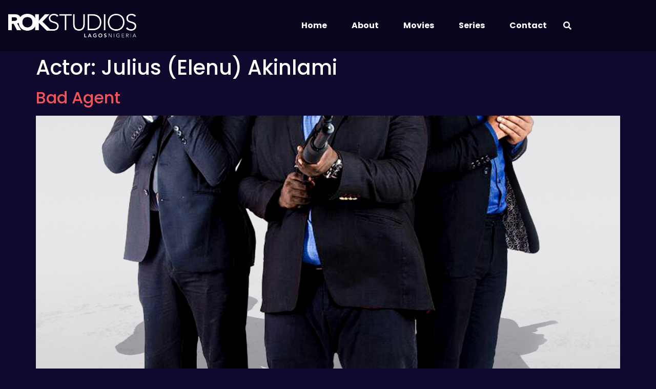

--- FILE ---
content_type: text/html; charset=UTF-8
request_url: https://rokstudios.ng/actor/julius-elenu-akinlami/
body_size: 26304
content:
<!doctype html><html dir="ltr" lang="en-GB" prefix="og: https://ogp.me/ns#"><head><meta charset="UTF-8"><meta name="viewport" content="width=device-width, initial-scale=1"><link rel="profile" href="https://gmpg.org/xfn/11"><link media="all" href="https://rokstudios.ng/wp-content/cache/autoptimize/css/autoptimize_32aded5bc79408be35418f4faa27403a.css" rel="stylesheet"><title>Julius (Elenu) Akinlami | ROK Studios</title><meta name="robots" content="max-image-preview:large" /><link rel="canonical" href="https://rokstudios.ng/actor/julius-elenu-akinlami/" /><meta name="generator" content="All in One SEO (AIOSEO) 4.9.3" /> <script type="application/ld+json" class="aioseo-schema">{"@context":"https:\/\/schema.org","@graph":[{"@type":"BreadcrumbList","@id":"https:\/\/rokstudios.ng\/actor\/julius-elenu-akinlami\/#breadcrumblist","itemListElement":[{"@type":"ListItem","@id":"https:\/\/rokstudios.ng#listItem","position":1,"name":"Home","item":"https:\/\/rokstudios.ng","nextItem":{"@type":"ListItem","@id":"https:\/\/rokstudios.ng\/actor\/julius-elenu-akinlami\/#listItem","name":"Julius (Elenu) Akinlami"}},{"@type":"ListItem","@id":"https:\/\/rokstudios.ng\/actor\/julius-elenu-akinlami\/#listItem","position":2,"name":"Julius (Elenu) Akinlami","previousItem":{"@type":"ListItem","@id":"https:\/\/rokstudios.ng#listItem","name":"Home"}}]},{"@type":"CollectionPage","@id":"https:\/\/rokstudios.ng\/actor\/julius-elenu-akinlami\/#collectionpage","url":"https:\/\/rokstudios.ng\/actor\/julius-elenu-akinlami\/","name":"Julius (Elenu) Akinlami | ROK Studios","inLanguage":"en-GB","isPartOf":{"@id":"https:\/\/rokstudios.ng\/#website"},"breadcrumb":{"@id":"https:\/\/rokstudios.ng\/actor\/julius-elenu-akinlami\/#breadcrumblist"}},{"@type":"Organization","@id":"https:\/\/rokstudios.ng\/#organization","name":"ROK Studios","description":"The best Nollywood movies and series. Made in Nigeria.","url":"https:\/\/rokstudios.ng\/","logo":{"@type":"ImageObject","url":"https:\/\/rokstudios.ng\/wp-content\/uploads\/2020\/06\/facivon.png","@id":"https:\/\/rokstudios.ng\/actor\/julius-elenu-akinlami\/#organizationLogo","width":512,"height":512},"image":{"@id":"https:\/\/rokstudios.ng\/actor\/julius-elenu-akinlami\/#organizationLogo"},"sameAs":["https:\/\/twitter.com\/ROKNigeria"]},{"@type":"WebSite","@id":"https:\/\/rokstudios.ng\/#website","url":"https:\/\/rokstudios.ng\/","name":"ROK Studios","description":"The best Nollywood movies and series. Made in Nigeria.","inLanguage":"en-GB","publisher":{"@id":"https:\/\/rokstudios.ng\/#organization"}}]}</script> <link href='https://fonts.gstatic.com' crossorigin='anonymous' rel='preconnect' /><link rel="alternate" type="application/rss+xml" title="ROK Studios &raquo; Feed" href="https://rokstudios.ng/feed/" /><link rel="alternate" type="application/rss+xml" title="ROK Studios &raquo; Comments Feed" href="https://rokstudios.ng/comments/feed/" /><link rel="alternate" type="application/rss+xml" title="ROK Studios &raquo; Julius (Elenu) Akinlami Actor Feed" href="https://rokstudios.ng/actor/julius-elenu-akinlami/feed/" /><link rel='stylesheet' id='elementor-post-45-css' href='https://rokstudios.ng/wp-content/cache/autoptimize/css/autoptimize_single_4215fd9fcc53b0085b480c0cd6f1e97b.css?ver=1768494303' media='all' /><link rel='stylesheet' id='elementor-post-58-css' href='https://rokstudios.ng/wp-content/cache/autoptimize/css/autoptimize_single_7e80c58abd29a43efa5e714c80a64899.css?ver=1768494303' media='all' /><link rel='stylesheet' id='elementor-post-361-css' href='https://rokstudios.ng/wp-content/cache/autoptimize/css/autoptimize_single_fdfb45c3943a912278b18043c575ba65.css?ver=1768494303' media='all' /><link rel='stylesheet' id='elementor-post-119-css' href='https://rokstudios.ng/wp-content/cache/autoptimize/css/autoptimize_single_8e3250fe8f8c92167dbbbc945dff1ae3.css?ver=1768494304' media='all' /><link rel='stylesheet' id='elementor-post-278-css' href='https://rokstudios.ng/wp-content/cache/autoptimize/css/autoptimize_single_54f96fca7d9ae139f924e9a97f6f1191.css?ver=1762257005' media='all' /><link rel='stylesheet' id='elementor-gf-local-roboto-css' href='https://rokstudios.ng/wp-content/cache/autoptimize/css/autoptimize_single_79c34660fc46eb0b2da63db4f61e7fe7.css?ver=1742376703' media='all' /><link rel='stylesheet' id='elementor-gf-local-robotoslab-css' href='https://rokstudios.ng/wp-content/cache/autoptimize/css/autoptimize_single_b75d5c0c285481da8d965187aba75a10.css?ver=1742376705' media='all' /><link rel='stylesheet' id='elementor-gf-local-poppins-css' href='https://rokstudios.ng/wp-content/cache/autoptimize/css/autoptimize_single_093d75137c6f5a0a3d38ee1cb01314f8.css?ver=1742376706' media='all' /> <script src="https://rokstudios.ng/wp-includes/js/jquery/jquery.min.js?ver=3.7.1" id="jquery-core-js"></script> <script id="ecs_ajax_load-js-extra">var ecs_ajax_params = {"ajaxurl":"https:\/\/rokstudios.ng\/wp-admin\/admin-ajax.php","posts":"{\"actor\":\"julius-elenu-akinlami\",\"error\":\"\",\"m\":\"\",\"p\":0,\"post_parent\":\"\",\"subpost\":\"\",\"subpost_id\":\"\",\"attachment\":\"\",\"attachment_id\":0,\"name\":\"\",\"pagename\":\"\",\"page_id\":0,\"second\":\"\",\"minute\":\"\",\"hour\":\"\",\"day\":0,\"monthnum\":0,\"year\":0,\"w\":0,\"category_name\":\"\",\"tag\":\"\",\"cat\":\"\",\"tag_id\":\"\",\"author\":\"\",\"author_name\":\"\",\"feed\":\"\",\"tb\":\"\",\"paged\":0,\"meta_key\":\"\",\"meta_value\":\"\",\"preview\":\"\",\"s\":\"\",\"sentence\":\"\",\"title\":\"\",\"fields\":\"all\",\"menu_order\":\"\",\"embed\":\"\",\"category__in\":[],\"category__not_in\":[],\"category__and\":[],\"post__in\":[],\"post__not_in\":[],\"post_name__in\":[],\"tag__in\":[],\"tag__not_in\":[],\"tag__and\":[],\"tag_slug__in\":[],\"tag_slug__and\":[],\"post_parent__in\":[],\"post_parent__not_in\":[],\"author__in\":[],\"author__not_in\":[],\"search_columns\":[],\"ignore_sticky_posts\":false,\"suppress_filters\":false,\"cache_results\":true,\"update_post_term_cache\":true,\"update_menu_item_cache\":false,\"lazy_load_term_meta\":true,\"update_post_meta_cache\":true,\"post_type\":\"\",\"posts_per_page\":10,\"nopaging\":false,\"comments_per_page\":\"50\",\"no_found_rows\":false,\"taxonomy\":\"actor\",\"term\":\"julius-elenu-akinlami\",\"order\":\"DESC\"}"};</script> <link rel="https://api.w.org/" href="https://rokstudios.ng/wp-json/" /><link rel="EditURI" type="application/rsd+xml" title="RSD" href="https://rokstudios.ng/xmlrpc.php?rsd" /><meta name="generator" content="WordPress 6.8.3" /><meta name="generator" content="Elementor 3.34.3; features: additional_custom_breakpoints; settings: css_print_method-external, google_font-enabled, font_display-auto"><link rel="icon" href="https://rokstudios.ng/wp-content/uploads/2020/06/cropped-facivon-32x32.png" sizes="32x32" /><link rel="icon" href="https://rokstudios.ng/wp-content/uploads/2020/06/cropped-facivon-192x192.png" sizes="192x192" /><link rel="apple-touch-icon" href="https://rokstudios.ng/wp-content/uploads/2020/06/cropped-facivon-180x180.png" /><meta name="msapplication-TileImage" content="https://rokstudios.ng/wp-content/uploads/2020/06/cropped-facivon-270x270.png" /></head><body class="archive tax-actor term-julius-elenu-akinlami term-9204 wp-custom-logo wp-embed-responsive wp-theme-hello-elementor wp-child-theme-hello-elementor-child hello-elementor-default elementor-default elementor-kit-45"> <a class="skip-link screen-reader-text" href="#content">Skip to content</a><header data-elementor-type="header" data-elementor-id="58" class="elementor elementor-58 elementor-location-header" data-elementor-post-type="elementor_library"><section class="elementor-section elementor-top-section elementor-element elementor-element-d7a8dcc elementor-section-boxed elementor-section-height-default elementor-section-height-default" data-id="d7a8dcc" data-element_type="section" data-settings="{&quot;background_background&quot;:&quot;classic&quot;}"><div class="elementor-container elementor-column-gap-no"><div class="elementor-column elementor-col-33 elementor-top-column elementor-element elementor-element-983dd19" data-id="983dd19" data-element_type="column"><div class="elementor-widget-wrap elementor-element-populated"><div class="elementor-element elementor-element-d5c2d03 elementor-widget elementor-widget-theme-site-logo elementor-widget-image" data-id="d5c2d03" data-element_type="widget" id="site_logo" data-widget_type="theme-site-logo.default"><div class="elementor-widget-container"> <a href="https://rokstudios.ng"> <img fetchpriority="high" width="978" height="180" src="https://rokstudios.ng/wp-content/uploads/2020/05/rok_studios_logo-1.png" class="attachment-full size-full wp-image-69" alt="" srcset="https://rokstudios.ng/wp-content/uploads/2020/05/rok_studios_logo-1.png 978w, https://rokstudios.ng/wp-content/uploads/2020/05/rok_studios_logo-1-300x55.png 300w, https://rokstudios.ng/wp-content/uploads/2020/05/rok_studios_logo-1-768x141.png 768w" sizes="(max-width: 978px) 100vw, 978px" loading="eager" /> </a></div></div></div></div><div class="elementor-column elementor-col-66 elementor-top-column elementor-element elementor-element-50894c3" data-id="50894c3" data-element_type="column"><div class="elementor-widget-wrap elementor-element-populated"><div class="elementor-element elementor-element-ed11aed elementor-nav-menu__align-end elementor-nav-menu--dropdown-mobile elementor-nav-menu--stretch elementor-widget__width-auto elementor-nav-menu__text-align-aside elementor-nav-menu--toggle elementor-nav-menu--burger elementor-widget elementor-widget-nav-menu" data-id="ed11aed" data-element_type="widget" data-settings="{&quot;full_width&quot;:&quot;stretch&quot;,&quot;layout&quot;:&quot;horizontal&quot;,&quot;submenu_icon&quot;:{&quot;value&quot;:&quot;&lt;i class=\&quot;fas fa-caret-down\&quot; aria-hidden=\&quot;true\&quot;&gt;&lt;\/i&gt;&quot;,&quot;library&quot;:&quot;fa-solid&quot;},&quot;toggle&quot;:&quot;burger&quot;}" data-widget_type="nav-menu.default"><div class="elementor-widget-container"><nav aria-label="Menu" class="elementor-nav-menu--main elementor-nav-menu__container elementor-nav-menu--layout-horizontal e--pointer-underline e--animation-fade"><ul id="menu-1-ed11aed" class="elementor-nav-menu"><li class="menu-item menu-item-type-post_type menu-item-object-page menu-item-home menu-item-80"><a href="https://rokstudios.ng/" class="elementor-item">Home</a></li><li class="menu-item menu-item-type-post_type menu-item-object-page menu-item-435"><a href="https://rokstudios.ng/about/" class="elementor-item">About</a></li><li class="menu-item menu-item-type-post_type menu-item-object-page menu-item-269"><a href="https://rokstudios.ng/movies/" class="elementor-item">Movies</a></li><li class="menu-item menu-item-type-post_type menu-item-object-page menu-item-268"><a href="https://rokstudios.ng/series/" class="elementor-item">Series</a></li><li class="menu-item menu-item-type-post_type menu-item-object-page menu-item-401"><a href="https://rokstudios.ng/contact/" class="elementor-item">Contact</a></li></ul></nav><div class="elementor-menu-toggle" role="button" tabindex="0" aria-label="Menu Toggle" aria-expanded="false"> <i aria-hidden="true" role="presentation" class="elementor-menu-toggle__icon--open eicon-menu-bar"></i><i aria-hidden="true" role="presentation" class="elementor-menu-toggle__icon--close eicon-close"></i></div><nav class="elementor-nav-menu--dropdown elementor-nav-menu__container" aria-hidden="true"><ul id="menu-2-ed11aed" class="elementor-nav-menu"><li class="menu-item menu-item-type-post_type menu-item-object-page menu-item-home menu-item-80"><a href="https://rokstudios.ng/" class="elementor-item" tabindex="-1">Home</a></li><li class="menu-item menu-item-type-post_type menu-item-object-page menu-item-435"><a href="https://rokstudios.ng/about/" class="elementor-item" tabindex="-1">About</a></li><li class="menu-item menu-item-type-post_type menu-item-object-page menu-item-269"><a href="https://rokstudios.ng/movies/" class="elementor-item" tabindex="-1">Movies</a></li><li class="menu-item menu-item-type-post_type menu-item-object-page menu-item-268"><a href="https://rokstudios.ng/series/" class="elementor-item" tabindex="-1">Series</a></li><li class="menu-item menu-item-type-post_type menu-item-object-page menu-item-401"><a href="https://rokstudios.ng/contact/" class="elementor-item" tabindex="-1">Contact</a></li></ul></nav></div></div><div class="elementor-element elementor-element-7dfe7f8 elementor-search-form--skin-full_screen elementor-widget__width-auto elementor-widget elementor-widget-search-form" data-id="7dfe7f8" data-element_type="widget" data-settings="{&quot;skin&quot;:&quot;full_screen&quot;}" data-widget_type="search-form.default"><div class="elementor-widget-container"> <search role="search"><form class="elementor-search-form" action="https://rokstudios.ng" method="get"><div class="elementor-search-form__toggle" role="button" tabindex="0" aria-label="Search"> <i aria-hidden="true" class="fas fa-search"></i></div><div class="elementor-search-form__container"> <label class="elementor-screen-only" for="elementor-search-form-7dfe7f8">Search</label> <input id="elementor-search-form-7dfe7f8" placeholder="Search..." class="elementor-search-form__input" type="search" name="s" value=""><div class="dialog-lightbox-close-button dialog-close-button" role="button" tabindex="0" aria-label="Close this search box."> <i aria-hidden="true" class="eicon-close"></i></div></div></form> </search></div></div></div></div></div></section></header><main id="content" class="site-main"><div class="page-header"><h1 class="entry-title">Actor: <span>Julius (Elenu) Akinlami</span></h1></div><div class="page-content"><article class="post"><h2 class="entry-title"><a href="https://rokstudios.ng/content/bad-agent-2/">Bad Agent</a></h2><a href="https://rokstudios.ng/content/bad-agent-2/"><img width="691" height="1024" src="https://rokstudios.ng/wp-content/uploads/2025/06/BAD-AGENTS_-EN_Portrait.jpg" class="attachment-large size-large wp-post-image" alt="" decoding="async" loading="eager" /></a></article><article class="post"><h2 class="entry-title"><a href="https://rokstudios.ng/content/bad-agent/">Bad Agents</a></h2><a href="https://rokstudios.ng/content/bad-agent/"><img width="486" height="720" src="https://rokstudios.ng/wp-content/uploads/2020/09/bad-agent.jpg" class="attachment-large size-large wp-post-image" alt="" decoding="async" srcset="https://rokstudios.ng/wp-content/uploads/2020/09/bad-agent.jpg 486w, https://rokstudios.ng/wp-content/uploads/2020/09/bad-agent-328x486.jpg 328w" sizes="(max-width: 486px) 100vw, 486px" loading="eager" /></a></article></div></main><footer data-elementor-type="footer" data-elementor-id="361" class="elementor elementor-361 elementor-location-footer" data-elementor-post-type="elementor_library"><footer class="elementor-section elementor-top-section elementor-element elementor-element-2cd48022 elementor-section-height-min-height elementor-section-content-middle elementor-section-boxed elementor-section-height-default elementor-section-items-middle" data-id="2cd48022" data-element_type="section" data-settings="{&quot;background_background&quot;:&quot;classic&quot;}"><div class="elementor-container elementor-column-gap-default"><div class="elementor-column elementor-col-50 elementor-top-column elementor-element elementor-element-71754307" data-id="71754307" data-element_type="column"><div class="elementor-widget-wrap elementor-element-populated"><div class="elementor-element elementor-element-260435e elementor-widget elementor-widget-theme-site-logo elementor-widget-image" data-id="260435e" data-element_type="widget" data-widget_type="theme-site-logo.default"><div class="elementor-widget-container"> <a href="https://rokstudios.ng"> <img width="978" height="180" src="https://rokstudios.ng/wp-content/uploads/2020/05/rok_studios_logo-1.png" class="attachment-full size-full wp-image-69" alt="" srcset="https://rokstudios.ng/wp-content/uploads/2020/05/rok_studios_logo-1.png 978w, https://rokstudios.ng/wp-content/uploads/2020/05/rok_studios_logo-1-300x55.png 300w, https://rokstudios.ng/wp-content/uploads/2020/05/rok_studios_logo-1-768x141.png 768w" sizes="(max-width: 978px) 100vw, 978px" loading="eager" /> </a></div></div></div></div><div class="elementor-column elementor-col-50 elementor-top-column elementor-element elementor-element-5322f5c" data-id="5322f5c" data-element_type="column"><div class="elementor-widget-wrap elementor-element-populated"><div class="elementor-element elementor-element-7bec3808 e-grid-align-right e-grid-align-mobile-center elementor-shape-rounded elementor-grid-0 elementor-widget elementor-widget-social-icons" data-id="7bec3808" data-element_type="widget" data-widget_type="social-icons.default"><div class="elementor-widget-container"><div class="elementor-social-icons-wrapper elementor-grid" role="list"> <span class="elementor-grid-item" role="listitem"> <a class="elementor-icon elementor-social-icon elementor-social-icon-facebook-f elementor-animation-grow elementor-repeater-item-993ef04" href="https://www.facebook.com/roknigeria/" target="_blank"> <span class="elementor-screen-only">Facebook-f</span> <i aria-hidden="true" class="fab fa-facebook-f"></i> </a> </span> <span class="elementor-grid-item" role="listitem"> <a class="elementor-icon elementor-social-icon elementor-social-icon-twitter elementor-animation-grow elementor-repeater-item-a229ff5" href="https://twitter.com/ROKNigeria" target="_blank"> <span class="elementor-screen-only">Twitter</span> <i aria-hidden="true" class="fab fa-twitter"></i> </a> </span> <span class="elementor-grid-item" role="listitem"> <a class="elementor-icon elementor-social-icon elementor-social-icon-instagram elementor-animation-grow elementor-repeater-item-ca7e46e" href="https://www.instagram.com/roknigeria/" target="_blank"> <span class="elementor-screen-only">Instagram</span> <i aria-hidden="true" class="fab fa-instagram"></i> </a> </span></div></div></div></div></div></div></footer></footer> <script type="speculationrules">{"prefetch":[{"source":"document","where":{"and":[{"href_matches":"\/*"},{"not":{"href_matches":["\/wp-*.php","\/wp-admin\/*","\/wp-content\/uploads\/*","\/wp-content\/*","\/wp-content\/plugins\/*","\/wp-content\/themes\/hello-elementor-child\/*","\/wp-content\/themes\/hello-elementor\/*","\/*\\?(.+)"]}},{"not":{"selector_matches":"a[rel~=\"nofollow\"]"}},{"not":{"selector_matches":".no-prefetch, .no-prefetch a"}}]},"eagerness":"conservative"}]}</script> <div data-elementor-type="popup" data-elementor-id="119" class="elementor elementor-119 elementor-location-popup" data-elementor-settings="{&quot;entrance_animation&quot;:&quot;fadeIn&quot;,&quot;exit_animation&quot;:&quot;fadeIn&quot;,&quot;entrance_animation_duration&quot;:{&quot;unit&quot;:&quot;px&quot;,&quot;size&quot;:&quot;0.5&quot;,&quot;sizes&quot;:[]},&quot;prevent_scroll&quot;:&quot;yes&quot;,&quot;avoid_multiple_popups&quot;:&quot;yes&quot;,&quot;open_selector&quot;:&quot;.watch-trailer_btn&quot;,&quot;a11y_navigation&quot;:&quot;yes&quot;,&quot;triggers&quot;:[],&quot;timing&quot;:[]}" data-elementor-post-type="elementor_library"><section class="elementor-section elementor-top-section elementor-element elementor-element-92ebf45 elementor-section-content-middle elementor-section-boxed elementor-section-height-default elementor-section-height-default" data-id="92ebf45" data-element_type="section" data-settings="{&quot;background_background&quot;:&quot;classic&quot;}"><div class="elementor-container elementor-column-gap-default"><div class="elementor-column elementor-col-100 elementor-top-column elementor-element elementor-element-8700661" data-id="8700661" data-element_type="column"><div class="elementor-widget-wrap elementor-element-populated"><div class="elementor-element elementor-element-f886522 elementor-widget elementor-widget-video" data-id="f886522" data-element_type="widget" data-settings="{&quot;video_type&quot;:&quot;hosted&quot;,&quot;autoplay&quot;:&quot;yes&quot;,&quot;play_on_mobile&quot;:&quot;yes&quot;,&quot;controls&quot;:&quot;yes&quot;}" data-widget_type="video.default"><div class="elementor-widget-container"><div class="e-hosted-video elementor-wrapper elementor-open-inline"><video class="elementor-video" src="https://rokstudios.ng/wp-content/uploads/2020/12/BadAgents_FullTrailer_720.mp4" autoplay="" controls="" playsinline="" controlsList="nodownload" poster="https://rokstudios.ng/wp-content/uploads/2020/05/loading_trailer.jpeg.jpg"></video></div></div></div></div></div></div></section></div> <script>const lazyloadRunObserver = () => {
					const lazyloadBackgrounds = document.querySelectorAll( `.e-con.e-parent:not(.e-lazyloaded)` );
					const lazyloadBackgroundObserver = new IntersectionObserver( ( entries ) => {
						entries.forEach( ( entry ) => {
							if ( entry.isIntersecting ) {
								let lazyloadBackground = entry.target;
								if( lazyloadBackground ) {
									lazyloadBackground.classList.add( 'e-lazyloaded' );
								}
								lazyloadBackgroundObserver.unobserve( entry.target );
							}
						});
					}, { rootMargin: '200px 0px 200px 0px' } );
					lazyloadBackgrounds.forEach( ( lazyloadBackground ) => {
						lazyloadBackgroundObserver.observe( lazyloadBackground );
					} );
				};
				const events = [
					'DOMContentLoaded',
					'elementor/lazyload/observe',
				];
				events.forEach( ( event ) => {
					document.addEventListener( event, lazyloadRunObserver );
				} );</script> <noscript><style>.lazyload{display:none;}</style></noscript><script data-noptimize="1">window.lazySizesConfig=window.lazySizesConfig||{};window.lazySizesConfig.loadMode=1;</script><script async data-noptimize="1" src='https://rokstudios.ng/wp-content/plugins/autoptimize/classes/external/js/lazysizes.min.js?ao_version=3.1.14'></script> <script id="elementor-frontend-js-before">var elementorFrontendConfig = {"environmentMode":{"edit":false,"wpPreview":false,"isScriptDebug":false},"i18n":{"shareOnFacebook":"Share on Facebook","shareOnTwitter":"Share on Twitter","pinIt":"Pin it","download":"Download","downloadImage":"Download image","fullscreen":"Fullscreen","zoom":"Zoom","share":"Share","playVideo":"Play Video","previous":"Previous","next":"Next","close":"Close","a11yCarouselPrevSlideMessage":"Previous slide","a11yCarouselNextSlideMessage":"Next slide","a11yCarouselFirstSlideMessage":"This is the first slide","a11yCarouselLastSlideMessage":"This is the last slide","a11yCarouselPaginationBulletMessage":"Go to slide"},"is_rtl":false,"breakpoints":{"xs":0,"sm":480,"md":768,"lg":1025,"xl":1440,"xxl":1600},"responsive":{"breakpoints":{"mobile":{"label":"Mobile Portrait","value":767,"default_value":767,"direction":"max","is_enabled":true},"mobile_extra":{"label":"Mobile Landscape","value":880,"default_value":880,"direction":"max","is_enabled":false},"tablet":{"label":"Tablet Portrait","value":1024,"default_value":1024,"direction":"max","is_enabled":true},"tablet_extra":{"label":"Tablet Landscape","value":1200,"default_value":1200,"direction":"max","is_enabled":false},"laptop":{"label":"Laptop","value":1366,"default_value":1366,"direction":"max","is_enabled":false},"widescreen":{"label":"Widescreen","value":2400,"default_value":2400,"direction":"min","is_enabled":false}},"hasCustomBreakpoints":false},"version":"3.34.3","is_static":false,"experimentalFeatures":{"additional_custom_breakpoints":true,"theme_builder_v2":true,"landing-pages":true,"home_screen":true,"global_classes_should_enforce_capabilities":true,"e_variables":true,"cloud-library":true,"e_opt_in_v4_page":true,"e_interactions":true,"e_editor_one":true,"import-export-customization":true,"e_pro_variables":true},"urls":{"assets":"https:\/\/rokstudios.ng\/wp-content\/plugins\/elementor\/assets\/","ajaxurl":"https:\/\/rokstudios.ng\/wp-admin\/admin-ajax.php","uploadUrl":"https:\/\/rokstudios.ng\/wp-content\/uploads"},"nonces":{"floatingButtonsClickTracking":"4a42d7fe06"},"swiperClass":"swiper","settings":{"editorPreferences":[]},"kit":{"body_background_background":"classic","active_breakpoints":["viewport_mobile","viewport_tablet"],"global_image_lightbox":"yes","lightbox_enable_counter":"yes","lightbox_enable_fullscreen":"yes","lightbox_enable_zoom":"yes","lightbox_enable_share":"yes","lightbox_title_src":"title","lightbox_description_src":"description"},"post":{"id":0,"title":"Julius (Elenu) Akinlami | ROK Studios","excerpt":""}};</script> <script src="https://rokstudios.ng/wp-includes/js/dist/hooks.min.js?ver=4d63a3d491d11ffd8ac6" id="wp-hooks-js"></script> <script src="https://rokstudios.ng/wp-includes/js/dist/i18n.min.js?ver=5e580eb46a90c2b997e6" id="wp-i18n-js"></script> <script id="wp-i18n-js-after">wp.i18n.setLocaleData( { 'text direction\u0004ltr': [ 'ltr' ] } );</script> <script id="elementor-pro-frontend-js-before">var ElementorProFrontendConfig = {"ajaxurl":"https:\/\/rokstudios.ng\/wp-admin\/admin-ajax.php","nonce":"274d65d2e3","urls":{"assets":"https:\/\/rokstudios.ng\/wp-content\/plugins\/elementor-pro\/assets\/","rest":"https:\/\/rokstudios.ng\/wp-json\/"},"settings":{"lazy_load_background_images":true},"popup":{"hasPopUps":true},"shareButtonsNetworks":{"facebook":{"title":"Facebook","has_counter":true},"twitter":{"title":"Twitter"},"linkedin":{"title":"LinkedIn","has_counter":true},"pinterest":{"title":"Pinterest","has_counter":true},"reddit":{"title":"Reddit","has_counter":true},"vk":{"title":"VK","has_counter":true},"odnoklassniki":{"title":"OK","has_counter":true},"tumblr":{"title":"Tumblr"},"digg":{"title":"Digg"},"skype":{"title":"Skype"},"stumbleupon":{"title":"StumbleUpon","has_counter":true},"mix":{"title":"Mix"},"telegram":{"title":"Telegram"},"pocket":{"title":"Pocket","has_counter":true},"xing":{"title":"XING","has_counter":true},"whatsapp":{"title":"WhatsApp"},"email":{"title":"Email"},"print":{"title":"Print"},"x-twitter":{"title":"X"},"threads":{"title":"Threads"}},"facebook_sdk":{"lang":"en_GB","app_id":""},"lottie":{"defaultAnimationUrl":"https:\/\/rokstudios.ng\/wp-content\/plugins\/elementor-pro\/modules\/lottie\/assets\/animations\/default.json"}};</script> <script defer src="https://rokstudios.ng/wp-content/cache/autoptimize/js/autoptimize_97dda1212ca27a6b8b3a6086601a0f18.js"></script></body></html>

--- FILE ---
content_type: text/css
request_url: https://rokstudios.ng/wp-content/cache/autoptimize/css/autoptimize_single_4215fd9fcc53b0085b480c0cd6f1e97b.css?ver=1768494303
body_size: 1935
content:
.elementor-kit-45{--e-global-color-primary:#6ec1e4;--e-global-color-secondary:#54595f;--e-global-color-text:#7a7a7a;--e-global-color-accent:#61ce70;--e-global-color-36a8f322:#4054b2;--e-global-color-7a18ea22:#23a455;--e-global-color-7ae4d5:#000;--e-global-color-420ee91a:#fff;--e-global-color-4222714e:#11082d;--e-global-color-553fc8ca:#0a041f;--e-global-color-49a0c513:#f2545b;--e-global-color-7ce8930:#FFFFFF29;--e-global-typography-primary-font-family:"Roboto";--e-global-typography-primary-font-weight:600;--e-global-typography-secondary-font-family:"Roboto Slab";--e-global-typography-secondary-font-weight:400;--e-global-typography-text-font-family:"Roboto";--e-global-typography-text-font-weight:400;--e-global-typography-accent-font-family:"Roboto";--e-global-typography-accent-font-weight:500;background-color:#11082d;color:#fff;font-family:"Poppins",Sans-serif;font-size:16px;font-weight:200}.elementor-kit-45 button,.elementor-kit-45 input[type=button],.elementor-kit-45 input[type=submit],.elementor-kit-45 .elementor-button{background-color:#f2545b;font-weight:600;text-transform:uppercase;color:#fff;border-radius:2px;padding:16px 24px}.elementor-kit-45 e-page-transition{background-color:#ffbc7d}.elementor-kit-45 p{margin-block-end:1em}.elementor-kit-45 a{color:#f2545b}.elementor-kit-45 h1{font-weight:500}.elementor-section.elementor-section-boxed>.elementor-container{max-width:1140px}.e-con{--container-max-width:1140px}.elementor-widget:not(:last-child){margin-block-end:20px}.elementor-element{--widgets-spacing:20px 20px;--widgets-spacing-row:20px;--widgets-spacing-column:20px}{}h1.entry-title{display:var(--page-title-display)}@media(max-width:1024px){.elementor-section.elementor-section-boxed>.elementor-container{max-width:1024px}.e-con{--container-max-width:1024px}}@media(max-width:767px){.elementor-section.elementor-section-boxed>.elementor-container{max-width:767px}.e-con{--container-max-width:767px}}

--- FILE ---
content_type: text/css
request_url: https://rokstudios.ng/wp-content/cache/autoptimize/css/autoptimize_single_7e80c58abd29a43efa5e714c80a64899.css?ver=1768494303
body_size: 7819
content:
.elementor-58 .elementor-element.elementor-element-d7a8dcc:not(.elementor-motion-effects-element-type-background),.elementor-58 .elementor-element.elementor-element-d7a8dcc>.elementor-motion-effects-container>.elementor-motion-effects-layer{background-color:#0a041f}.elementor-58 .elementor-element.elementor-element-d7a8dcc{transition:background .3s,border .3s,border-radius .3s,box-shadow .3s;z-index:2}.elementor-58 .elementor-element.elementor-element-d7a8dcc>.elementor-background-overlay{transition:background .3s,border-radius .3s,opacity .3s}.elementor-bc-flex-widget .elementor-58 .elementor-element.elementor-element-983dd19.elementor-column .elementor-widget-wrap{align-items:center}.elementor-58 .elementor-element.elementor-element-983dd19.elementor-column.elementor-element[data-element_type="column"]>.elementor-widget-wrap.elementor-element-populated{align-content:center;align-items:center}.elementor-58 .elementor-element.elementor-element-983dd19.elementor-column>.elementor-widget-wrap{justify-content:flex-start}.elementor-58 .elementor-element.elementor-element-983dd19>.elementor-element-populated{padding:0 0 0 1em}.elementor-58 .elementor-element.elementor-element-d5c2d03{text-align:start}.elementor-58 .elementor-element.elementor-element-d5c2d03 img{width:250px}.elementor-bc-flex-widget .elementor-58 .elementor-element.elementor-element-50894c3.elementor-column .elementor-widget-wrap{align-items:center}.elementor-58 .elementor-element.elementor-element-50894c3.elementor-column.elementor-element[data-element_type="column"]>.elementor-widget-wrap.elementor-element-populated{align-content:center;align-items:center}.elementor-58 .elementor-element.elementor-element-50894c3.elementor-column>.elementor-widget-wrap{justify-content:flex-end}.elementor-58 .elementor-element.elementor-element-50894c3>.elementor-element-populated{padding:0 1em 0 0}.elementor-58 .elementor-element.elementor-element-ed11aed{width:auto;max-width:auto}.elementor-58 .elementor-element.elementor-element-ed11aed .elementor-menu-toggle{margin-left:auto}.elementor-58 .elementor-element.elementor-element-ed11aed .elementor-nav-menu .elementor-item{font-weight:700}.elementor-58 .elementor-element.elementor-element-ed11aed .elementor-nav-menu--main .elementor-item{color:#fff;fill:#fff;padding-left:24px;padding-right:24px;padding-top:40px;padding-bottom:40px}.elementor-58 .elementor-element.elementor-element-ed11aed .elementor-nav-menu--main:not(.e--pointer-framed) .elementor-item:before,.elementor-58 .elementor-element.elementor-element-ed11aed .elementor-nav-menu--main:not(.e--pointer-framed) .elementor-item:after{background-color:#f2545b}.elementor-58 .elementor-element.elementor-element-ed11aed .e--pointer-framed .elementor-item:before,.elementor-58 .elementor-element.elementor-element-ed11aed .e--pointer-framed .elementor-item:after{border-color:#f2545b}.elementor-58 .elementor-element.elementor-element-ed11aed .elementor-nav-menu--main:not(.e--pointer-framed) .elementor-item.elementor-item-active:before,.elementor-58 .elementor-element.elementor-element-ed11aed .elementor-nav-menu--main:not(.e--pointer-framed) .elementor-item.elementor-item-active:after{background-color:#11082d}.elementor-58 .elementor-element.elementor-element-ed11aed .e--pointer-framed .elementor-item.elementor-item-active:before,.elementor-58 .elementor-element.elementor-element-ed11aed .e--pointer-framed .elementor-item.elementor-item-active:after{border-color:#11082d}.elementor-58 .elementor-element.elementor-element-ed11aed .elementor-nav-menu--dropdown a,.elementor-58 .elementor-element.elementor-element-ed11aed .elementor-menu-toggle{color:#fff;fill:#fff}.elementor-58 .elementor-element.elementor-element-ed11aed .elementor-nav-menu--dropdown{background-color:#0a041f}.elementor-58 .elementor-element.elementor-element-ed11aed .elementor-nav-menu--dropdown a:hover,.elementor-58 .elementor-element.elementor-element-ed11aed .elementor-nav-menu--dropdown a:focus,.elementor-58 .elementor-element.elementor-element-ed11aed .elementor-nav-menu--dropdown a.elementor-item-active,.elementor-58 .elementor-element.elementor-element-ed11aed .elementor-nav-menu--dropdown a.highlighted{background-color:#f2545b}.elementor-58 .elementor-element.elementor-element-ed11aed .elementor-nav-menu--dropdown a.elementor-item-active{background-color:#11082d}.elementor-58 .elementor-element.elementor-element-ed11aed div.elementor-menu-toggle{color:#fff}.elementor-58 .elementor-element.elementor-element-ed11aed div.elementor-menu-toggle svg{fill:#fff}.elementor-58 .elementor-element.elementor-element-ed11aed div.elementor-menu-toggle:hover,.elementor-58 .elementor-element.elementor-element-ed11aed div.elementor-menu-toggle:focus{color:#f2545b}.elementor-58 .elementor-element.elementor-element-ed11aed div.elementor-menu-toggle:hover svg,.elementor-58 .elementor-element.elementor-element-ed11aed div.elementor-menu-toggle:focus svg{fill:#f2545b}.elementor-58 .elementor-element.elementor-element-7dfe7f8{width:auto;max-width:auto}.elementor-58 .elementor-element.elementor-element-7dfe7f8 .elementor-search-form{text-align:right}.elementor-58 .elementor-element.elementor-element-7dfe7f8 .elementor-search-form__toggle{--e-search-form-toggle-size:33px;--e-search-form-toggle-color:#fff;--e-search-form-toggle-icon-size:calc(48em / 100)}.elementor-58 .elementor-element.elementor-element-7dfe7f8.elementor-search-form--skin-full_screen .elementor-search-form__container{background-color:rgba(10,4,31,.82)}.elementor-58 .elementor-element.elementor-element-7dfe7f8 .elementor-search-form__input,.elementor-58 .elementor-element.elementor-element-7dfe7f8 .elementor-search-form__icon,.elementor-58 .elementor-element.elementor-element-7dfe7f8 .elementor-lightbox .dialog-lightbox-close-button,.elementor-58 .elementor-element.elementor-element-7dfe7f8 .elementor-lightbox .dialog-lightbox-close-button:hover,.elementor-58 .elementor-element.elementor-element-7dfe7f8.elementor-search-form--skin-full_screen input[type=search].elementor-search-form__input{color:#fff;fill:#fff}.elementor-58 .elementor-element.elementor-element-7dfe7f8:not(.elementor-search-form--skin-full_screen) .elementor-search-form__container{border-radius:3px}.elementor-58 .elementor-element.elementor-element-7dfe7f8.elementor-search-form--skin-full_screen input[type=search].elementor-search-form__input{border-radius:3px}.elementor-theme-builder-content-area{height:400px}.elementor-location-header:before,.elementor-location-footer:before{content:"";display:table;clear:both}@media(max-width:1024px){.elementor-58 .elementor-element.elementor-element-983dd19>.elementor-element-populated{padding:0 0 0 2em}.elementor-58 .elementor-element.elementor-element-d5c2d03 img{width:200px}.elementor-58 .elementor-element.elementor-element-50894c3>.elementor-element-populated{padding:0 2em 0 0}.elementor-58 .elementor-element.elementor-element-ed11aed .elementor-nav-menu--main .elementor-item{padding-left:16px;padding-right:16px}}@media(max-width:767px){.elementor-58 .elementor-element.elementor-element-983dd19{width:67%}.elementor-58 .elementor-element.elementor-element-983dd19>.elementor-element-populated{padding:1em}.elementor-58 .elementor-element.elementor-element-50894c3{width:33%}.elementor-58 .elementor-element.elementor-element-50894c3>.elementor-element-populated{padding:1em}.elementor-58 .elementor-element.elementor-element-ed11aed .elementor-nav-menu--dropdown a{padding-left:16px;padding-right:16px;padding-top:16px;padding-bottom:16px}.elementor-58 .elementor-element.elementor-element-ed11aed .elementor-nav-menu--main>.elementor-nav-menu>li>.elementor-nav-menu--dropdown,.elementor-58 .elementor-element.elementor-element-ed11aed .elementor-nav-menu__container.elementor-nav-menu--dropdown{margin-top:16px !important}}

--- FILE ---
content_type: text/css
request_url: https://rokstudios.ng/wp-content/cache/autoptimize/css/autoptimize_single_fdfb45c3943a912278b18043c575ba65.css?ver=1768494303
body_size: 2584
content:
.elementor-361 .elementor-element.elementor-element-2cd48022>.elementor-container>.elementor-column>.elementor-widget-wrap{align-content:center;align-items:center}.elementor-361 .elementor-element.elementor-element-2cd48022:not(.elementor-motion-effects-element-type-background),.elementor-361 .elementor-element.elementor-element-2cd48022>.elementor-motion-effects-container>.elementor-motion-effects-layer{background-color:#0a041f}.elementor-361 .elementor-element.elementor-element-2cd48022>.elementor-container{min-height:90px}.elementor-361 .elementor-element.elementor-element-2cd48022{transition:background .3s,border .3s,border-radius .3s,box-shadow .3s;padding:2em 1em}.elementor-361 .elementor-element.elementor-element-2cd48022>.elementor-background-overlay{transition:background .3s,border-radius .3s,opacity .3s}.elementor-361 .elementor-element.elementor-element-260435e{text-align:start}.elementor-361 .elementor-element.elementor-element-260435e img{width:33%;opacity:.5}.elementor-361 .elementor-element.elementor-element-7bec3808{--grid-template-columns:repeat(0,auto);--icon-size:24px;--grid-column-gap:22px;--grid-row-gap:0px}.elementor-361 .elementor-element.elementor-element-7bec3808 .elementor-widget-container{text-align:right}.elementor-361 .elementor-element.elementor-element-7bec3808 .elementor-social-icon{background-color:rgba(255,255,255,0);--icon-padding:0em}.elementor-361 .elementor-element.elementor-element-7bec3808 .elementor-social-icon i{color:#fff}.elementor-361 .elementor-element.elementor-element-7bec3808 .elementor-social-icon svg{fill:#fff}.elementor-361 .elementor-element.elementor-element-7bec3808 .elementor-social-icon:hover{background-color:rgba(255,255,255,0)}.elementor-361 .elementor-element.elementor-element-7bec3808 .elementor-social-icon:hover i{color:#f2545b}.elementor-361 .elementor-element.elementor-element-7bec3808 .elementor-social-icon:hover svg{fill:#f2545b}.elementor-theme-builder-content-area{height:400px}.elementor-location-header:before,.elementor-location-footer:before{content:"";display:table;clear:both}@media(max-width:1024px){.elementor-361 .elementor-element.elementor-element-2cd48022{padding:10px 20px}}@media(max-width:767px){.elementor-361 .elementor-element.elementor-element-2cd48022{padding:20px 20px 0}.elementor-361 .elementor-element.elementor-element-7bec3808 .elementor-widget-container{text-align:center}.elementor-361 .elementor-element.elementor-element-7bec3808>.elementor-widget-container{padding:0 0 20px}.elementor-361 .elementor-element.elementor-element-7bec3808{--icon-size:20px}}

--- FILE ---
content_type: text/css
request_url: https://rokstudios.ng/wp-content/cache/autoptimize/css/autoptimize_single_8e3250fe8f8c92167dbbbc945dff1ae3.css?ver=1768494304
body_size: 2250
content:
.elementor-119 .elementor-element.elementor-element-92ebf45>.elementor-container>.elementor-column>.elementor-widget-wrap{align-content:center;align-items:center}.elementor-119 .elementor-element.elementor-element-92ebf45>.elementor-container{max-width:1440px}.elementor-119 .elementor-element.elementor-element-92ebf45{overflow:hidden;transition:background .3s,border .3s,border-radius .3s,box-shadow .3s;margin-top:0;margin-bottom:0;padding:8em}.elementor-119 .elementor-element.elementor-element-92ebf45>.elementor-background-overlay{transition:background .3s,border-radius .3s,opacity .3s}.elementor-bc-flex-widget .elementor-119 .elementor-element.elementor-element-8700661.elementor-column .elementor-widget-wrap{align-items:center}.elementor-119 .elementor-element.elementor-element-8700661.elementor-column.elementor-element[data-element_type="column"]>.elementor-widget-wrap.elementor-element-populated{align-content:center;align-items:center}.elementor-119 .elementor-element.elementor-element-8700661.elementor-column>.elementor-widget-wrap{justify-content:center}.elementor-119 .elementor-element.elementor-element-8700661>.elementor-element-populated{margin:0;--e-column-margin-right:0px;--e-column-margin-left:0px;padding:0}.elementor-119 .elementor-element.elementor-element-f886522 .elementor-wrapper{--video-aspect-ratio:1.77777}#elementor-popup-modal-119 .dialog-widget-content{animation-duration:.5s;background-color:#020105;margin:0}#elementor-popup-modal-119 .dialog-message{width:100vw;height:100vh;align-items:center;padding:0}#elementor-popup-modal-119{justify-content:center;align-items:center;pointer-events:all}#elementor-popup-modal-119 .dialog-close-button{display:flex;top:16px;font-size:32px}body:not(.rtl) #elementor-popup-modal-119 .dialog-close-button{right:16px}body.rtl #elementor-popup-modal-119 .dialog-close-button{left:16px}#elementor-popup-modal-119 .dialog-close-button i{color:#fff}#elementor-popup-modal-119 .dialog-close-button svg{fill:#fff}#elementor-popup-modal-119 .dialog-close-button:hover i{color:#f2545b}@media(min-width:768px){.elementor-119 .elementor-element.elementor-element-8700661{width:100%}}@media(max-width:767px){.elementor-119 .elementor-element.elementor-element-92ebf45{padding:2em}}